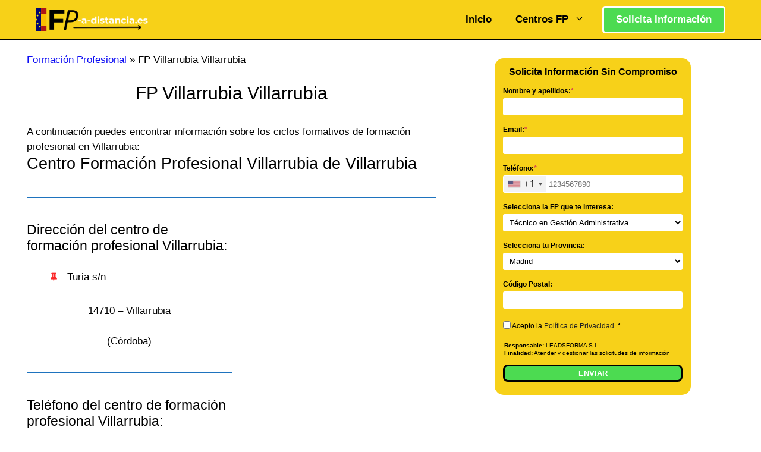

--- FILE ---
content_type: application/javascript
request_url: https://web.webformscr.com/formstore/62d75c1142377c77ef75d60f236600443c4b5be210a8a6f302c54fcf14f246e8.js
body_size: 3169
content:
_jsonp_62d75c1142377c77ef75d60f236600443c4b5be210a8a6f302c54fcf14f246e8({"status":200,"html":"<!-- SendPulse Subscription Form -->\n <style >.sp-force-hide { display: none;}.sp-form[sp-id=\"247738\"] { display: block; background: #f7d119; padding: 5px; width: 330px; max-width: 100%; border-radius: 15px; font-family: inherit; background-repeat: no-repeat; background-position: center; background-size: auto;}.sp-form[sp-id=\"247738\"] input[type=\"checkbox\"] { display: inline-block; opacity: 1; visibility: visible;}.sp-form[sp-id=\"247738\"] .sp-form-fields-wrapper { margin: 0 auto; width: 320px;}.sp-form[sp-id=\"247738\"] .sp-form-control { background: rgba(255, 255, 255, 1); border-color: #000000; border-style: solid; border-width: 0px; font-size: 15px; padding-left: 8.75px; padding-right: 8.75px; border-radius: 3px; height: 35px; width: 100%;}.sp-form[sp-id=\"247738\"] .sp-field label { color: #000000; font-size: 12px; font-style: normal; font-weight: bold;}.sp-form[sp-id=\"247738\"] .sp-button-messengers { border-radius: 3px;}.sp-form[sp-id=\"247738\"] .sp-button { border-radius: 8px; background-color: #4cdb51; color: #ffffff; width: 100%; font-weight: 700; font-style: normal; font-family: Arial, sans-serif; box-shadow: none; border-width: 3px; border-color: #000000; border-style: solid;}.sp-form[sp-id=\"247738\"] .sp-button-container { text-align: center; width: auto;}.sp-popup-outer { background: rgba(0, 0, 0, 0.5);}<\/style><div class=\"sp-form-outer sp-popup-outer sp-force-hide\" style=\"background: rgba(0, 0, 0, 0.5);\"><div id=\"sp-form-247738\" sp-id=\"247738\" sp-hash=\"62d75c1142377c77ef75d60f236600443c4b5be210a8a6f302c54fcf14f246e8\" sp-lang=\"es-mx\" class=\"sp-form sp-form-regular sp-form-popup\" sp-show-options=\"%7B%22satellite%22%3Afalse%2C%22maDomain%22%3A%22login.sendpulse.com%22%2C%22formsDomain%22%3A%22forms.sendpulse.com%22%2C%22condition%22%3A%22onEnter%22%2C%22scrollTo%22%3A25%2C%22delay%22%3A20%2C%22repeat%22%3A3%2C%22background%22%3A%22rgba(0%2C%200%2C%200%2C%200.5)%22%2C%22position%22%3A%22bottom-right%22%2C%22animation%22%3A%22%22%2C%22hideOnMobile%22%3Afalse%2C%22urlFilter%22%3Atrue%2C%22urlFilterConditions%22%3A%5B%7B%22force%22%3A%22hide%22%2C%22clause%22%3A%22contains%22%2C%22token%22%3A%22solicita%22%7D%2C%7B%22force%22%3A%22hide%22%2C%22clause%22%3A%22contains%22%2C%22token%22%3A%22gracias%22%7D%5D%2C%22analytics%22%3A%7B%22ga%22%3A%7B%22eventLabel%22%3A%22FP_A_DISTANCIA_ES_pop_up%22%2C%22send%22%3Atrue%7D%2C%22ym%22%3A%7B%22counterId%22%3Anull%2C%22eventLabel%22%3Anull%2C%22targetId%22%3Anull%2C%22send%22%3Afalse%7D%7D%2C%22utmEnable%22%3Atrue%2C%22submitRedirectUrl%22%3A%22https%3A%2F%2Ffp-a-distancia.es%2Fgracias%2F%22%7D\"><div class=\"sp-form-fields-wrapper\"><button class=\"sp-btn-close \">&nbsp;<\/button><div class=\"sp-message\"><div><\/div><\/div><form novalidate=\"\" class=\"sp-element-container sp-sm \"><div class=\"sp-field \" sp-id=\"sp-f562698f-2c60-421e-b513-e1526b350857\"><div style=\"font-family: inherit; line-height: 1;\"><p style=\"text-align: center;\"><span style=\"color: #000000; font-size: 16px;\"><strong>Solicita Informaci\u00f3n Sin Compromiso<\/strong><\/span><\/p><\/div><\/div><div class=\"sp-field \" sp-id=\"sp-4ce49d10-0ef5-4cde-9344-638e5fff23c6\"><label class=\"sp-control-label\"><span >Nombre y apellidos:<\/span><strong >*<\/strong><\/label><input type=\"text\" sp-type=\"input\" name=\"sform[Tm9tYnJl]\" class=\"sp-form-control \" placeholder=\"\" sp-tips=\"%7B%22required%22%3A%22Archivo%20requerido%22%7D\" autocomplete=\"on\" required=\"required\"><\/div><div class=\"sp-field \" sp-id=\"sp-d3ed3b9a-3e23-4d1d-a63d-1c4e07db97bd\"><label class=\"sp-control-label\"><span >Email:<\/span><strong >*<\/strong><\/label><input type=\"email\" sp-type=\"email\" name=\"sform[email]\" class=\"sp-form-control \" placeholder=\"\" sp-tips=\"%7B%22required%22%3A%22Archivo%20requerido%22%2C%22wrong%22%3A%22Correo%20incorrecto%22%7D\" autocomplete=\"on\" required=\"required\"><\/div><div class=\"sp-field \" sp-id=\"sp-7149657c-627c-43cc-b0c0-1a1cbf548a46\"><label class=\"sp-control-label\"><span >Tel\u00e9fono:<\/span><strong >*<\/strong><\/label><input type=\"tel\" sp-type=\"phone\" name=\"sform[phone]\" class=\"sp-form-control \" placeholder=\"1234567890\" sp-tips=\"%7B%22wrong%22%3A%22Tel%C3%A9fono%20incorrecto%22%2C%22required%22%3A%22Archivo%20requerido%22%7D\" autocomplete=\"on\" required=\"required\"><\/div><div class=\"sp-field \" sp-id=\"sp-2861b7dc-c9dc-4944-b7e4-557c54a864e4\"><label class=\"sp-control-label\"><span >Selecciona la FP que te interesa:<\/span><\/label><select name=\"sform[Y3Vyc28=]\" sp-type=\"select\" class=\"sp-form-control \" sp-tips=\"%7B%7D\"><option value=\"T\u00e9cnico en Cocina y Gastronom\u00eda\">T\u00e9cnico en Cocina y Gastronom\u00eda <\/option><option value=\"T\u00e9cnico en Cuidados Auxiliares de Enfermer\u00eda\">T\u00e9cnico en Cuidados Auxiliares de Enfermer\u00eda <\/option><option value=\"T\u00e9cnico en Electromec\u00e1nica de Veh\u00edculos Autom\u00f3viles\">T\u00e9cnico en Electromec\u00e1nica de Veh\u00edculos Autom\u00f3viles <\/option><option value=\"T\u00e9cnico en Emergencias Sanitarias\">T\u00e9cnico en Emergencias Sanitarias <\/option><option value=\"T\u00e9cnico en Farmacia y Parafarmacia\">T\u00e9cnico en Farmacia y Parafarmacia <\/option><option value=\"T\u00e9cnico en Gesti\u00f3n Administrativa\" selected=\"selected\"> T\u00e9cnico en Gesti\u00f3n Administrativa <\/option><option value=\"T\u00e9cnico en Instalaciones El\u00e9ctricas y Autom\u00e1ticas\">T\u00e9cnico en Instalaciones El\u00e9ctricas y Autom\u00e1ticas <\/option><option value=\"T\u00e9cnico en Sistemas Microinform\u00e1ticos y Redes\">T\u00e9cnico en Sistemas Microinform\u00e1ticos y Redes <\/option><option value=\"T\u00e9cnico Superior en Administraci\u00f3n de Sistemas Inform\u00e1ticos en Red\">T\u00e9cnico Superior en Administraci\u00f3n de Sistemas Inform\u00e1ticos en Red <\/option><option value=\"T\u00e9cnico Superior en Administraci\u00f3n y Finanzas\">T\u00e9cnico Superior en Administraci\u00f3n y Finanzas <\/option><option value=\"T\u00e9cnico Superior en Acondicionamiento F\u00edsico\">T\u00e9cnico Superior en Acondicionamiento F\u00edsico <\/option><option value=\"T\u00e9cnico Superior en Anatom\u00eda Patol\u00f3gica y Citodiagn\u00f3stico\">T\u00e9cnico Superior en Anatom\u00eda Patol\u00f3gica y Citodiagn\u00f3stico <\/option><option value=\"T\u00e9cnico Superior en Automoci\u00f3n\">T\u00e9cnico Superior en Automoci\u00f3n <\/option><option value=\"T\u00e9cnico Superior en Comercio Internacional\">T\u00e9cnico Superior en Comercio Internacional <\/option><option value=\"T\u00e9cnico Superior en Desarrollo de Aplicaciones Multiplataforma\">T\u00e9cnico Superior en Desarrollo de Aplicaciones Multiplataforma <\/option><option value=\"T\u00e9cnico Superior en Desarrollo de Aplicaciones Web\">T\u00e9cnico Superior en Desarrollo de Aplicaciones Web <\/option><option value=\"T\u00e9cnico Superior en Diet\u00e9tica\">T\u00e9cnico Superior en Diet\u00e9tica <\/option><option value=\"T\u00e9cnico Superior en Direcci\u00f3n de Cocina\">T\u00e9cnico Superior en Direcci\u00f3n de Cocina <\/option><option value=\"T\u00e9cnico Superior en Educaci\u00f3n Infantil\">T\u00e9cnico Superior en Educaci\u00f3n Infantil <\/option><option value=\"T\u00e9cnico Superior en Gesti\u00f3n de Alojamientos Tur\u00edsticos\">T\u00e9cnico Superior en Gesti\u00f3n de Alojamientos Tur\u00edsticos <\/option><option value=\"T\u00e9cnico Superior en Higiene Bucodental\">T\u00e9cnico Superior en Higiene Bucodental <\/option><option value=\"T\u00e9cnico Superior en Imagen para el Diagnostico y medicina nuclear\">T\u00e9cnico Superior en Imagen para el Diagnostico y medicina nuclear <\/option><option value=\"T\u00e9cnico Superior en Integraci\u00f3n Social\">T\u00e9cnico Superior en Integraci\u00f3n Social <\/option><option value=\"T\u00e9cnico Superior en Laboratorio Cl\u00ednico y Biom\u00e9dico\">T\u00e9cnico Superior en Laboratorio Cl\u00ednico y Biom\u00e9dico <\/option><option value=\"T\u00e9cnico Superior en Marketing y Publicidad\">T\u00e9cnico Superior en Marketing y Publicidad <\/option><option value=\"T\u00e9cnico Superior en Pr\u00f3tesis Dentales\">T\u00e9cnico Superior en Pr\u00f3tesis Dentales <\/option><option value=\"T\u00e9cnico Superior en Radioterapia y Dosimetr\u00eda\">T\u00e9cnico Superior en Radioterapia y Dosimetr\u00eda <\/option><option value=\"T\u00e9cnico Superior en Transporte y Log\u00edstica\">T\u00e9cnico Superior en Transporte y Log\u00edstica <\/option><\/select><\/div><div class=\"sp-field \" sp-id=\"sp-2173bc07-069c-4604-bf9b-14482845a441\"><label class=\"sp-control-label\"><span >Selecciona tu Provincia:<\/span><\/label><select name=\"sform[cHJvdmluY2lh]\" sp-type=\"select\" class=\"sp-form-control \" sp-tips=\"%7B%7D\"><option value=\"A Coru\u00f1a\">A Coru\u00f1a <\/option><option value=\"\u00c1lava\">\u00c1lava <\/option><option value=\"Albacete\">Albacete <\/option><option value=\"Alicante\">Alicante <\/option><option value=\"Almer\u00eda\">Almer\u00eda <\/option><option value=\"Asturias\">Asturias <\/option><option value=\"\u00c1vila\">\u00c1vila <\/option><option value=\"Badajoz\">Badajoz <\/option><option value=\"Barcelona\">Barcelona <\/option><option value=\"Burgos\">Burgos <\/option><option value=\"C\u00e1ceres\">C\u00e1ceres <\/option><option value=\"C\u00e1diz\">C\u00e1diz <\/option><option value=\"Cantabria\">Cantabria <\/option><option value=\"Castell\u00f3n\">Castell\u00f3n <\/option><option value=\"Ceuta\">Ceuta <\/option><option value=\"Ciudad Real\">Ciudad Real <\/option><option value=\"C\u00f3rdoba\">C\u00f3rdoba <\/option><option value=\"Cuenca\">Cuenca <\/option><option value=\"Girona\">Girona <\/option><option value=\"Granada\">Granada <\/option><option value=\"Guadalajara\">Guadalajara <\/option><option value=\"Guip\u00fazcoa\">Guip\u00fazcoa <\/option><option value=\"Huelva\">Huelva <\/option><option value=\"Huesca\">Huesca <\/option><option value=\"Islas Baleares\">Islas Baleares <\/option><option value=\"Ja\u00e9n\">Ja\u00e9n <\/option><option value=\"La Rioja\">La Rioja <\/option><option value=\"Las Palmas\">Las Palmas <\/option><option value=\"Le\u00f3n\">Le\u00f3n <\/option><option value=\"Lleida\">Lleida <\/option><option value=\"Lugo\">Lugo <\/option><option value=\"Madrid\" selected=\"selected\"> Madrid <\/option><option value=\"M\u00e1laga\">M\u00e1laga <\/option><option value=\"Melilla\">Melilla <\/option><option value=\"Murcia\">Murcia <\/option><option value=\"Navarra\">Navarra <\/option><option value=\"Orense\">Orense <\/option><option value=\"Palencia\">Palencia <\/option><option value=\"Pontevedra\">Pontevedra <\/option><option value=\"Salamanca\">Salamanca <\/option><option value=\"Segovia\">Segovia <\/option><option value=\"Sevilla\">Sevilla <\/option><option value=\"Soria\">Soria <\/option><option value=\"Tarragona\">Tarragona <\/option><option value=\"Tenerife\">Tenerife <\/option><option value=\"Teruel\">Teruel <\/option><option value=\"Toledo\">Toledo <\/option><option value=\"Valencia\">Valencia <\/option><option value=\"Valladolid\">Valladolid <\/option><option value=\"Vizcaya\">Vizcaya <\/option><option value=\"Zamora\">Zamora <\/option><option value=\"Zaragoza\">Zaragoza <\/option><\/select><\/div><div class=\"sp-field \" sp-id=\"sp-5b3d1a49-2772-4927-a17e-72ba0e0a89b0\"><label class=\"sp-control-label\"><span >C\u00f3digo Postal:<\/span><\/label><input type=\"text\" sp-type=\"input\" name=\"sform[Y29kaWdvIHBvc3RhbA==]\" class=\"sp-form-control \" placeholder=\"\" sp-tips=\"%7B%7D\" autocomplete=\"on\"><\/div><div class=\"sp-field \" sp-id=\"sp-b38ef739-6dfe-42e6-9581-7c5de7c439c6\"><div class=\"sp-checkbox-option\"><label><input type=\"checkbox\" sp-type=\"checkbox\" name=\"sform[Z2RwckNvbmZpcm0=]\" value=\"yes\" sp-tips=\"%7B%22required%22%3A%22Archivo%20requerido%22%7D\" class=\" \" required=\"required\"><span >Acepto la <a href=\"\/politica-de-privacidad\" target=\"_blank\" rel=\"noopener\">Pol\u00edtica de Privacidad<\/a>.<\/span>&nbsp;<span ><strong>*<\/strong><\/span><\/label><\/div><\/div><div class=\"sp-field \" sp-id=\"sp-d8329963-c6d2-4406-8f1c-8f71b6421c78\"><div style=\"font-family: inherit; line-height: 1.2;\"><div style=\"max-height: 25px; overflow-y: auto; scrollbar-width: none; -ms-overflow-style: none; -webkit-overflow-scrolling: touch; color: black; font-size: 10px; padding: 2px; line-height: 1.3;\"><span style=\"font-size: 10px;\"><strong>Responsable:<\/strong> LEADSFORMA S.L. <br><strong>Finalidad:<\/strong>&nbsp;Atender y gestionar las solicitudes de informaci\u00f3n sobre la formaci\u00f3n indicada en el formulario. Env\u00edo de comunicaciones comerciales electr\u00f3nicas relacionadas con la formaci\u00f3n solicitada. <span style=\"font-size: 10px;\"><br><strong>Legitimaci\u00f3n:<\/strong> Consentimiento del interesado. <br><strong>Destinatarios:<\/strong>&nbsp;Centros de formaci\u00f3n profesional, escuelas de negocios, universidades o instituciones formativas privadas y\/o p\u00fablicas. No se ceder\u00e1n datos a terceros, salvo obligaci\u00f3n legal. <br><strong>Derechos:<\/strong> Acceder, rectificar y suprimir los datos, as\u00ed como otros derechos, como se explica en la informaci\u00f3n adicional. <br><strong>Informaci\u00f3n adicional:<\/strong> Puede consultar la informaci\u00f3n detallada en nuestra <a style=\"color: black; text-decoration: underline;\" href=\"..\/..\/..\/..\/..\/politica-de-privacidad\" target=\"_blank\" rel=\"noopener\">Pol\u00edtica de Privacidad<\/a>. <\/span><\/span><\/div><\/div><\/div><div class=\"sp-field sp-button-container \" sp-id=\"sp-a3085ca8-5f3d-4c4b-96bd-1cf2deaa8abb\"><button id=\"sp-a3085ca8-5f3d-4c4b-96bd-1cf2deaa8abb\" class=\"sp-button\">ENVIAR <\/button><\/div><\/form><div class=\"sp-link-wrapper sp-brandname__left \"><\/div><\/div><\/div><\/div><script type=\"text\/javascript\" async=\"async\" src=\"\/\/web.webformscr.com\/apps\/fc3\/build\/default-handler.js?1751877883512\"><\/script> \n<!-- \/SendPulse Subscription Form -->"})